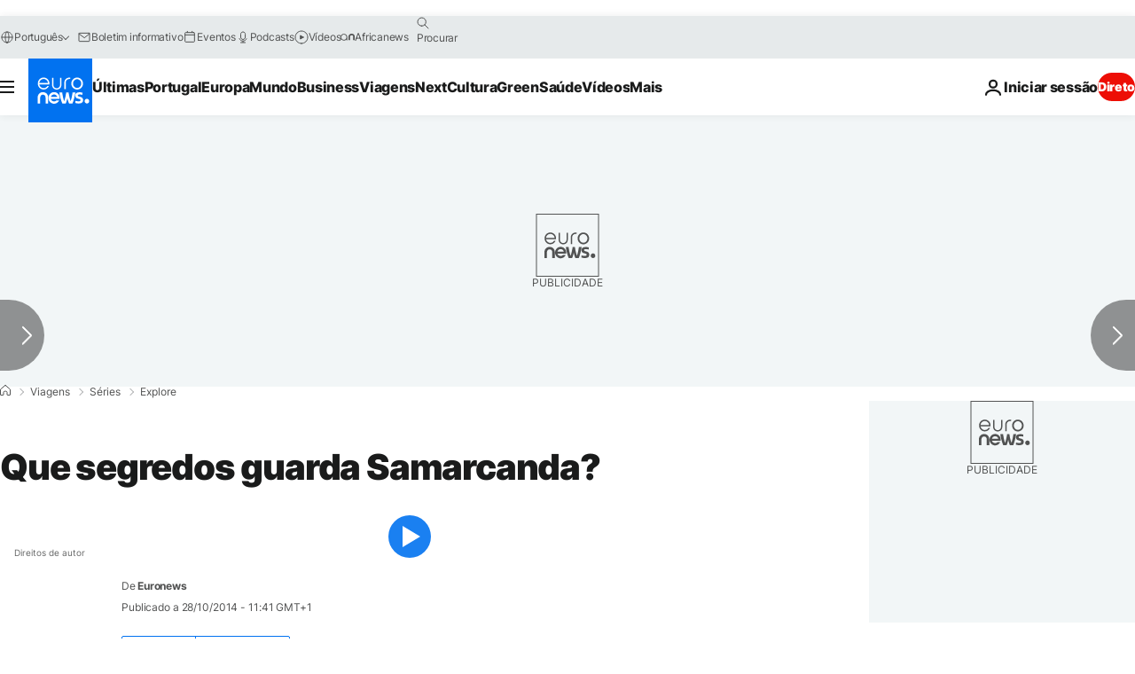

--- FILE ---
content_type: application/javascript
request_url: https://ml314.com/utsync.ashx?pub=&adv=&et=0&eid=84280&ct=js&pi=&fp=&clid=&if=0&ps=&cl=&mlt=&data=&&cp=https%3A%2F%2Fpt.euronews.com%2Fviagens%2F2014%2F10%2F28%2Fque-segredos-guarda-samarcanda&pv=1768841931326_x19aypxwo&bl=en-us@posix&cb=1865698&return=&ht=&d=&dc=&si=1768841931326_x19aypxwo&cid=&s=1280x720&rp=&v=2.8.0.252
body_size: 708
content:
_ml.setFPI('3658419731093782576');_ml.syncCallback({"es":true,"ds":true});_ml.processTag({ url: 'https://dpm.demdex.net/ibs:dpid=22052&dpuuid=3658419731093782576&redir=', type: 'img' });
_ml.processTag({ url: 'https://idsync.rlcdn.com/395886.gif?partner_uid=3658419731093782576', type: 'img' });
_ml.processTag({ url: 'https://match.adsrvr.org/track/cmf/generic?ttd_pid=d0tro1j&ttd_tpi=1', type: 'img' });
_ml.processTag({ url: 'https://ib.adnxs.com/getuid?https://ml314.com/csync.ashx%3Ffp=$UID%26person_id=3658419731093782576%26eid=2', type: 'img' });
